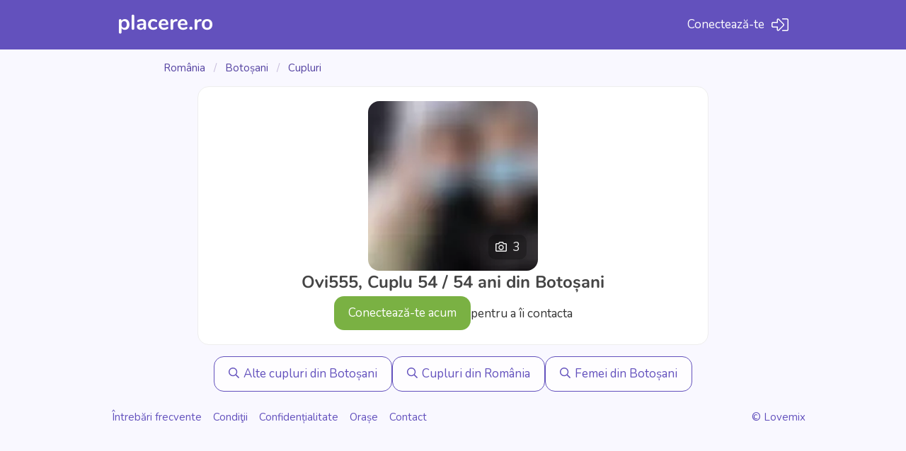

--- FILE ---
content_type: text/html; charset=UTF-8
request_url: https://www.placere.ro/user/Ovi555
body_size: 2534
content:
<!DOCTYPE html>
<html lang="ro-RO">
	<head>
		<meta charset="utf-8">
		<meta property="og:image" content="/static/assets/images/og-new.jpg">
		<meta name="viewport" content="width=device-width, initial-scale=1, maximum-scale=5">
		<link rel="apple-touch-icon-precomposed" sizes="57x57" href="/static/assets/favicons/touch-icon-iphone-57.png" />
		<link rel="apple-touch-icon-precomposed" sizes="114x114" href="/static/assets/favicons/touch-icon-iphone-114.png" />
		<link rel="apple-touch-icon-precomposed" sizes="72x72" href="/static/assets/favicons/touch-icon-ipad-72.png" />
		<link rel="apple-touch-icon-precomposed" sizes="144x144" href="/static/assets/favicons/touch-icon-ipad-144.png" />
		<link rel="apple-touch-icon-precomposed" sizes="57x57" href="/static/assets/favicons/apple-touch-icon-57x57.png" />
		<link rel="apple-touch-icon-precomposed" sizes="114x114" href="/static/assets/favicons/apple-touch-icon-114x114.png" />
		<link rel="apple-touch-icon-precomposed" sizes="72x72" href="/static/assets/favicons/apple-touch-icon-72x72.png" />
		<link rel="apple-touch-icon-precomposed" sizes="144x144" href="/static/assets/favicons/apple-touch-icon-144x144.png" />
		<link rel="apple-touch-icon-precomposed" sizes="60x60" href="/static/assets/favicons/apple-touch-icon-60x60.png" />
		<link rel="apple-touch-icon-precomposed" sizes="120x120" href="/static/assets/favicons/apple-touch-icon-120x120.png" />
		<link rel="apple-touch-icon-precomposed" sizes="76x76" href="/static/assets/favicons/apple-touch-icon-76x76.png" />
		<link rel="apple-touch-icon-precomposed" sizes="152x152" href="/static/assets/favicons/apple-touch-icon-152x152.png" />
		<link rel="icon" sizes="196x196" type="image/png" href="/static/assets/favicons/favicon-196x196.png" />
		<link rel="icon" sizes="96x96" type="image/png" href="/static/assets/favicons/favicon-96x96.png" />
		<link rel="icon" sizes="32x32" type="image/png" href="/static/assets/favicons/favicon-32x32.png" />
		<link rel="icon" sizes="16x16" type="image/png" href="/static/assets/favicons/favicon-16x16.png" />
		<link rel="icon" sizes="128x128" type="image/png" href="/static/assets/favicons/favicon-128x128.png" />
		<link rel="preload" href="/static/assets/fonts/nunito/XRXV3I6Li01BKofIO-aBTMnFcQIG.woff2" as="font" type="font/ttf" crossorigin>
		<link rel="preload" href="/static/assets/fonts/nunito/XRXV3I6Li01BKofINeaBTMnFcQ.woff2" as="font" type="font/ttf" crossorigin>
		<link rel="preload" href="/static/assets/fonts/nunito/XRXW3I6Li01BKofAjsOUb-vIWzgPDEtj.woff2" as="font" type="font/ttf" crossorigin>
		<link rel="preload" href="/static/assets/fonts/nunito/XRXW3I6Li01BKofAjsOUYevIWzgPDA.woff2" as="font" type="font/ttf" crossorigin>
		<link rel="stylesheet" href="/static/assets/css/front10.css" type="text/css">
		<link rel="alternate" href="https://www.lovemix.com/user/Ovi555" hreflang="en-GB" />
		<title>Ovi555 - Cuplu, 54 / 54 din Botoșani | Placere.ro</title>
</head>
<body>
	<div class="header">
		<div class="header-content">
			<a href="/" title="Placere.ro" class="logo logo-ro">
				Placere.ro			</a>
			<a href="/" class="login" rel="nofollow">
				<span>Conectează-te</span>
				<svg aria-hidden="true" focusable="false" data-prefix="fal" data-icon="sign-in-alt" role="img" xmlns="http://www.w3.org/2000/svg" viewBox="0 0 512 512" class="svg-inline--fa fa-sign-in-alt fa-w-16"><path fill="currentColor" d="M32 217.1c0-8.8 7.2-16 16-16h144v-93.9c0-7.1 8.6-10.7 13.6-5.7l141.6 143.1c6.3 6.3 6.3 16.4 0 22.7L205.6 410.4c-5 5-13.6 1.5-13.6-5.7v-93.9H48c-8.8 0-16-7.2-16-16v-77.7m-32 0v77.7c0 26.5 21.5 48 48 48h112v61.9c0 35.5 43 53.5 68.2 28.3l141.7-143c18.8-18.8 18.8-49.2 0-68L228.2 78.9c-25.1-25.1-68.2-7.3-68.2 28.3v61.9H48c-26.5 0-48 21.6-48 48zM512 400V112c0-26.5-21.5-48-48-48H332c-6.6 0-12 5.4-12 12v8c0 6.6 5.4 12 12 12h132c8.8 0 16 7.2 16 16v288c0 8.8-7.2 16-16 16H332c-6.6 0-12 5.4-12 12v8c0 6.6 5.4 12 12 12h132c26.5 0 48-21.5 48-48z"></path></svg>
			</a>
		</div>
	</div>
	<div class="content">
				<div class="breadcrumbs">
							<a href="/matrimoniale/romania" title="Matrimoniale România">
					România				</a>
								&nbsp; / &nbsp;
											<a href="/matrimoniale/botosani" title="Matrimoniale Botoșani">
					Botoșani				</a>
								&nbsp; / &nbsp;
											<a href="/matrimoniale/botosani/cupluri" title="Matrimoniale Cupluri Botoșani">
					Cupluri				</a>
									</div>
				<div class="profile-new">
			<div class="main-photo">
				<img class="main-photo-img" src="https://static.lmxcdn.com/photos/blur/OVI555/2300102/4824feee5b01605f66f0f39f2c77785d83eeb0e1.webp" alt="Ovi555" title="Ovi555, Cuplu 54 / 54 ani din Botoșani">
									<div class="photos-count">
						<svg aria-hidden="true" focusable="false" data-prefix="far" data-icon="camera" role="img" xmlns="http://www.w3.org/2000/svg" viewBox="0 0 512 512" class="photos-count-svg svg-inline--fa fa-camera fa-w-16"><path class="photos-count-svg-path" fill="currentColor" d="M342.7 144H464v288H48V144h121.3l24-64h125.5l23.9 64zM324.3 32h-131c-20 0-37.9 12.4-44.9 31.1L136 96H48c-26.5 0-48 21.5-48 48v288c0 26.5 21.5 48 48 48h416c26.5 0 48-21.5 48-48V144c0-26.5-21.5-48-48-48h-88l-14.3-38c-5.8-15.7-20.7-26-37.4-26zM256 408c-66.2 0-120-53.8-120-120s53.8-120 120-120 120 53.8 120 120-53.8 120-120 120zm0-192c-39.7 0-72 32.3-72 72s32.3 72 72 72 72-32.3 72-72-32.3-72-72-72z"></path></svg>
						3					</div>
							</div>
			<h1>Ovi555, Cuplu 54 / 54 ani din Botoșani</h1>

			
			
			
			<div class="buttons">
				<a class="primary go-to-signup">
					Conectează-te acum				</a>
				<div>
					pentru a îi contacta				</div>
			</div>
					</div>

		<div class="other-links">
						<a href="/matrimoniale/botosani/cupluri">
				<svg aria-hidden="true" focusable="false" data-prefix="far" data-icon="search" role="img" xmlns="http://www.w3.org/2000/svg" viewBox="0 0 512 512" class="svg-inline--fa fa-search fa-w-16"><path fill="currentColor" d="M508.5 468.9L387.1 347.5c-2.3-2.3-5.3-3.5-8.5-3.5h-13.2c31.5-36.5 50.6-84 50.6-136C416 93.1 322.9 0 208 0S0 93.1 0 208s93.1 208 208 208c52 0 99.5-19.1 136-50.6v13.2c0 3.2 1.3 6.2 3.5 8.5l121.4 121.4c4.7 4.7 12.3 4.7 17 0l22.6-22.6c4.7-4.7 4.7-12.3 0-17zM208 368c-88.4 0-160-71.6-160-160S119.6 48 208 48s160 71.6 160 160-71.6 160-160 160z" class=""></path></svg>
				Alte cupluri din Botoșani			</a>
			
			
						<a href="/matrimoniale/romania/cupluri">
				<svg aria-hidden="true" focusable="false" data-prefix="far" data-icon="search" role="img" xmlns="http://www.w3.org/2000/svg" viewBox="0 0 512 512" class="svg-inline--fa fa-search fa-w-16"><path fill="currentColor" d="M508.5 468.9L387.1 347.5c-2.3-2.3-5.3-3.5-8.5-3.5h-13.2c31.5-36.5 50.6-84 50.6-136C416 93.1 322.9 0 208 0S0 93.1 0 208s93.1 208 208 208c52 0 99.5-19.1 136-50.6v13.2c0 3.2 1.3 6.2 3.5 8.5l121.4 121.4c4.7 4.7 12.3 4.7 17 0l22.6-22.6c4.7-4.7 4.7-12.3 0-17zM208 368c-88.4 0-160-71.6-160-160S119.6 48 208 48s160 71.6 160 160-71.6 160-160 160z" class=""></path></svg>
				Cupluri din România			</a>
			
						<a href="/matrimoniale/botosani/femei">
				<svg aria-hidden="true" focusable="false" data-prefix="far" data-icon="search" role="img" xmlns="http://www.w3.org/2000/svg" viewBox="0 0 512 512" class="svg-inline--fa fa-search fa-w-16"><path fill="currentColor" d="M508.5 468.9L387.1 347.5c-2.3-2.3-5.3-3.5-8.5-3.5h-13.2c31.5-36.5 50.6-84 50.6-136C416 93.1 322.9 0 208 0S0 93.1 0 208s93.1 208 208 208c52 0 99.5-19.1 136-50.6v13.2c0 3.2 1.3 6.2 3.5 8.5l121.4 121.4c4.7 4.7 12.3 4.7 17 0l22.6-22.6c4.7-4.7 4.7-12.3 0-17zM208 368c-88.4 0-160-71.6-160-160S119.6 48 208 48s160 71.6 160 160-71.6 160-160 160z" class=""></path></svg>
				Femei din Botoșani			</a>
					</div>
	</div>

	<div class="footer">
		<a href="/faq" rel="nofollow">Întrebări frecvente</a>
		<a href="/terms" rel="nofollow">Condiţii</a>
		<a href="/privacy" rel="nofollow">Confidențialitate</a>
				<span class="dropdown dropdown-up">
		  <font onclick="openDropdown('cities-dropdown')" class="dropbtn">
			Orașe		  </font>
		  <span id="cities-dropdown" class="dropdown-content">
			            <a href="/matrimoniale/bucuresti" title="Matrimoniale București">
            	București        	</a>
                        <a href="/matrimoniale/cluj-napoca" title="Matrimoniale Cluj">
            	Cluj-Napoca        	</a>
                        <a href="/matrimoniale/timisoara" title="Matrimoniale Timișoara">
            	Timișoara        	</a>
                        <a href="/matrimoniale/constanta" title="Matrimoniale Constanța">
            	Constanța        	</a>
                        <a href="/matrimoniale/iasi" title="Matrimoniale Iași">
            	Iași        	</a>
                        <a href="/matrimoniale/brasov" title="Matrimoniale Brașov">
            	Brașov        	</a>
                        <a href="/matrimoniale/craiova" title="Matrimoniale Craiova, Dolj">
            	Craiova        	</a>
                        <a href="/matrimoniale/oradea" title="Matrimoniale Oradea, Bihor">
            	Oradea        	</a>
            		  </span>
		</span>
				<a href="/contact" rel="nofollow">Contact</a>
		<a href="/impressum" rel="nofollow" class="pull-right">© Lovemix</a>
	</div>
	<script type="text/javascript" src="/static/assets/js/front20.js"></script>
</body>
</html>

--- FILE ---
content_type: text/css
request_url: https://www.placere.ro/static/assets/css/front10.css
body_size: 3896
content:
@font-face {
	font-family: 'Nunito';
	font-style: normal;
	font-weight: 400;
	src: local('Nunito Regular'), local('Nunito-Regular'), url(/static/assets/fonts/nunito/XRXV3I6Li01BKofIO-aBTMnFcQIG.woff2) format('woff2');
	unicode-range: U+0100-024F, U+0259, U+1E00-1EFF, U+2020, U+20A0-20AB, U+20AD-20CF, U+2113, U+2C60-2C7F, U+A720-A7FF;
}
@font-face {
	font-family: 'Nunito';
	font-style: normal;
	font-weight: 400;
	src: local('Nunito Regular'), local('Nunito-Regular'), url(/static/assets/fonts/nunito/XRXV3I6Li01BKofINeaBTMnFcQ.woff2) format('woff2');
	unicode-range: U+0000-00FF, U+0131, U+0152-0153, U+02BB-02BC, U+02C6, U+02DA, U+02DC, U+2000-206F, U+2074, U+20AC, U+2122, U+2191, U+2193, U+2212, U+2215, U+FEFF, U+FFFD;
}
@font-face {
	font-family: 'Nunito';
	font-style: normal;
	font-weight: 700;
	src: local('Nunito Bold'), local('Nunito-Bold'), url(/static/assets/fonts/nunito/XRXW3I6Li01BKofAjsOUb-vIWzgPDEtj.woff2) format('woff2');
	unicode-range: U+0100-024F, U+0259, U+1E00-1EFF, U+2020, U+20A0-20AB, U+20AD-20CF, U+2113, U+2C60-2C7F, U+A720-A7FF;
}
@font-face {
	font-family: 'Nunito';
	font-style: normal;
	font-weight: 700;
	src: local('Nunito Bold'), local('Nunito-Bold'), url(/static/assets/fonts/nunito/XRXW3I6Li01BKofAjsOUYevIWzgPDA.woff2) format('woff2');
	unicode-range: U+0000-00FF, U+0131, U+0152-0153, U+02BB-02BC, U+02C6, U+02DA, U+02DC, U+2000-206F, U+2074, U+20AC, U+2122, U+2191, U+2193, U+2212, U+2215, U+FEFF, U+FFFD;
}

body, html {
	font-family: 'Nunito';
	margin: 0;
	padding: 0;
	background-color: #f9f8ff;
	color: #333;
}

body {
	height: 100vh;
	display: flex;
	flex-direction: column;
}

.upper-content {
	max-width: 750px;
	text-align: center;
	margin: 28px auto 30px auto;
	padding: 0 15px;
}

h1 {
	cursor: default;
	font-size: 19px;
	margin: 0;
	margin-bottom: 10px;
	text-align: center;
	color: #444;
}

h2 {
	cursor: default;
	font-size: 17px;
	font-weight: normal;
	text-align: center;
	color: #444;
	margin: 0;
}

.sections {
	display: flex;
	gap: 8px;
	margin: 16px auto;
	max-width: 750px;
}
.sections a {
	color: #555;
	border: 1px solid #999;
	background-color: #fff;
	flex: 1;
	font-size: 16px;
	height: 32px;
	line-height: 32px;
	text-decoration: none;
	border-radius: 50px;
	text-align: center;
}
.sections a.active, .sections a:hover {
	border-color: hsl(250 45% 53%);
	color: hsl(250 45% 53%);
}

.header {
	background-color: hsl(250 45% 53%);
	padding: 15px 0;
	height: 40px;
}
.header-content {
	width: 980px;
	height: 40px;
	margin: 0 auto;
	position: relative;
}
.header-content .logo {
	float: left;
	color: #fff;
	text-decoration: none;
	text-transform: lowercase;
	font-weight: bold;
	font-size: 30px;
	margin-top: -3px;
	margin-left: 16px;
}
.header .login {
	color: #fff;
	text-decoration: none;
	font-size: 17px;
	float: right;
	margin-top: 7.5px;
	margin-right: 16px;
}
.header .login svg {
	width: 24px;
	float: right;
	margin-left: 10px;
}

.breadcrumbs {
	margin-top: 16px;
	font-size: 15px;
	color: #c7bddb;
	margin-left: 16px;
}
.breadcrumbs a {
	color: #5442a1;
	text-decoration: none;
}
.breadcrumbs a:hover {
	color: #836b9f;
}

.content {
	width: 850px;
	margin: 0 auto;
	position: relative;
}
.content-footer {
	border-radius: 12px;
	background-color: hsl(250 45% 53%);
	color: #fff;
	padding: 24px;
	display: flex;
	flex-wrap: nowrap;
	cursor: default;
	max-width: 720px;
	margin: 0 auto;
	margin-top: 32px;
}
.content-footer .text {
	display: flex;
	text-align: justify;
	align-items: center;
	margin: 0;
	margin-right: 16px;
	font-size: 17px;
	font-weight: normal;
}

.signup-button a {
	padding: 12px 15px;
	background-color: #fff;
	color: hsl(250 45% 53%) !important;
	border-radius: 50px;
	font-weight: bold;
	font-size: 15px;
	white-space: nowrap;
	transition: opacity 0.1s ease-in-out;
	width: 150px;
	height: 21px;
	float: left;
	text-align: center;
	text-decoration: none;
}
.profile .signup-button a {
	background-color: #67a027;
	color: #fff !important;
	height: 24px;
	line-height: 24px;
}
.signup-button span {
	margin-top: 10px;
	float:  left;
	margin-left: 10px;
}
.signup-button a:hover {
	opacity: 0.9;
}

.other-links {
	display: flex;
	justify-content: center;
	gap: 16px;
	clear: left;
	font-size: 17px;
}
.other-links a {
	text-decoration: none;
	color: hsl(250 45% 53%);
	border: 1px solid hsl(250 45% 53%);
	padding: 0 20px;
	height: 48px;
	line-height: 48px;
	border-radius: 14px;
	transition: background-color .1s;
	background: rgba(255,255,255,0.8);
}
.other-links a:hover {
	background-color: #eae8f9;
}
.other-links a svg {
	width: 15px;
	margin-bottom: -1px;
	margin-right: 2px;
}

.footer {
	clear: both;
	width: 980px;
	margin: 16px auto;
	padding-left: 16px;
	padding-bottom: 8px;
}
.footer > a, .footer > span > font {
	color: hsl(250 45% 53%);
	text-decoration: none;
	font-size: 15px;
	white-space: nowrap;
	line-height: 40px;
	margin-right: 12px;
	cursor: pointer;
}
.footer a:hover {
	color: #836b9f;
}
.footer a:last-child {
	margin-right: 0;
}
.footer a.pull-right {
	float: right;
}

.pages {
	display: flex;
	width: 100%;
	margin-top: 32px;
}
.pages ul {
	margin: 0 auto;
	list-style: none;
	padding: 0;
	display: inline-block;
}
.pages ul li {
	display: inline;
}
.pages ul li a {
	float: left;
	color: #fff;
	background-color: #7f79a7;
	text-decoration: none;
	width: 40px;
	height: 40px;
	line-height: 40px;
	border-radius: 50%;
	text-align: center;
	margin-right: 8px;
}
.pages ul li a:not(.active):hover {
	opacity: 0.9;
}
.pages ul li a.active {
	background-color: #f8f8f8;
	color: hsl(250 45% 53%);
	cursor: default;
}
.pages ul li:last-child a {
	margin-right: 0;
}

.dropdown {
	position: relative;
}
.dropdown-content {
	display: none;
	position: absolute;
	background-color: #fff;
	padding: 8px 0;
	width: 152px;
	overflow: auto;
	z-index: 1;
	top: 35px;
	right: 0;
	border-radius: 12px;
}
.dropdown-up .dropdown-content {
	bottom: 25px;
	left: -110%;
	right: inherit;
	top: inherit;
}
.dropdown-content a {
	color: black;
	padding: 8px 0;
	text-decoration: none;
	display: block;
	font-size: 15px;
	line-height: 24px;
	text-align: center;
}
.dropdown a:hover {
	background-color: #eee;
}
a.dropbtn {
	cursor: pointer;
}
.dropdown.dropdown-up a:hover {
	background: none;
}

.profile .intentions {
	margin: 20px 0;
	display: flex;
	gap: 10px;
	flex-wrap: wrap;
	justify-content: center;
}
.profile .intentions span {
	white-space: nowrap;
}
.show {
	display: block;
}

.browse {
	border-radius: 10px;
	overflow: hidden;
	max-width: 750px;
	margin: 0 auto;
}
.browse a {
	display: block;
	text-decoration: none;
	color: #555;
	background: #fff;
	padding: 15px;
	font-size: 17px;
}
.browse a:nth-child(2n) {
	background-color: #f3f1fc;
}
.browse a:nth-child(2n):hover {
	background-color: #e0dcf1;
}
.browse a:nth-child(2n+1) {
	background-color: #eae7f8;
}
.browse a:nth-child(2n+1):hover {
	background-color: #e2def3;
}
.browse a > div {
	display: flex;
	align-items: center;
	gap: 10px;
	color: #333;
}
.browse a > div > img {
	border-radius: 35px;
	width: 70px;
	height: 70px;
}
.browse a > div > div > strong {
	display: block;
}
.browse a > div > div > div {
	color: hsl(90 45% 48%);
	font-weight: bold;
}
.browse a svg {
	width: 18px;
	color: hsl(90 45% 48%);
	stroke: hsl(90 45% 48%);
	stroke-width: 16px;
	vertical-align: -2px;
}
.browse .description {
	margin-top: 5px;
	text-align: justify;
	display: -webkit-box;
	-webkit-box-orient: vertical;
	overflow: hidden;
	text-overflow: ellipsis;
	-webkit-line-clamp: 2;
	line-height: 22px;
}

.header-content {
	text-align: center;
}
.header-content img {
	height: 36px;
}

.checkmark__circle {
	stroke-dasharray: 166;
	stroke-dashoffset: 166;
	stroke-width: 2;
	stroke-miterlimit: 10;
	stroke: #7ac142;
	fill: none;
	animation: stroke 0.6s cubic-bezier(0.65, 0, 0.45, 1) forwards;
}

.checkmark {
	width: 56px;
	height: 56px;
	border-radius: 50%;
	display: block;
	stroke-width: 2;
	stroke: #fff;
	stroke-miterlimit: 10;
	margin: 10% auto;
	box-shadow: inset 0px 0px 0px #7ac142;
	animation: fill .4s ease-in-out .4s forwards, scale .3s ease-in-out .9s both;
}

.checkmark__check {
	transform-origin: 50% 50%;
	stroke-dasharray: 48;
	stroke-dashoffset: 48;
	animation: stroke 0.3s cubic-bezier(0.65, 0, 0.45, 1) 0.8s forwards;
}

.profile-new {
	text-align: center;
	display: flex;
	flex-direction: column;
	gap: 12px;
	padding-top: 20px;
	padding-bottom: 20px;
	max-width: 720px;
	margin: 0 auto;
	margin-top: 16px;
	margin-bottom: 16px;
	border-radius: 16px;
	border: 1px solid #eee;
	font-size: 17px;
	cursor: default;
	background-color: #fff;
}
.profile-new h1 {
	max-width: 500px;
	margin: 0 auto;
	padding: 0 16px;
	font-size: 24px;
}
.profile-new .main-photo {
	position: relative;
	width: 240px;
	height: 240px;
	margin: 0 auto;
}
.profile-new .main-photo img {
	width: 100%;
	border-radius: 16px;
	cursor: pointer;
}
.profile-new .main-photo .photos-count {
	position: absolute;
	right: 16px;
	bottom: 16px;
	display: flex;
	color: #eee;
	background-color: rgba(0, 0, 0, 0.25);
	border-radius: 10px;
	padding: 6px 10px;
	cursor: pointer;
}
.profile-new .main-photo .photos-count svg {
	width: 16px;
	margin-right: 8px;
	margin-top: -1px;
}
.profile-new .validated-string {
	display: flex;
	justify-content: center;
	align-items: center;
	color: hsl(90 45% 48%);
	gap: 5px;
}
.profile-new .validated-string svg {
	stroke: hsl(90 45% 48%);
	stroke-width: 8px;
}
.profile-new .description {
	line-height: 24px;
	max-width: 500px;
	margin: 0 auto;
	padding: 0 16px;
}
.profile-new .original-text {
	display: none;
}
.profile-new .translated-info {
	font-size: 14px;
	color: #555;
	padding: 0 16px;
}
.profile-new .translated-info a {
	color:  #555;
}
.profile-new .validated-string svg {
	width: 24px;
}
.profile-new .buttons {
	display: flex;
	gap: 8px;
	padding: 0 16px;
	margin: 0 auto;
	margin-top: 4px;
	align-items: center;
}
.profile-new .buttons a {
	border-radius: 14px;
	padding: 0 20px;
	height: 48px;
	line-height: 48px;
	background-color: #fff;
	border: 1px solid hsl(250 45% 53%);
	display: flex;
	cursor: pointer;
	transition: opacity .1s;
	overflow: hidden;
}
.profile-new .buttons a:hover {
	opacity: 0.85;
}
.profile-new .buttons a svg {
	color: hsl(250 45% 53%);
	width: 16px;
}
.profile-new .buttons a.primary {
	background-color: hsl(90 45% 48%);
	border: none;
	color: #fff;
}
.profile-new .buttons a.primary svg {
	color: #fff;
	margin-right: 6px;
}
.profile-new .buttons div {
	white-space: nowrap;
}
.profile-new .secondary-photos {
	display: flex;
	flex-wrap: wrap;
	gap: 4px;
	margin: 0 auto;
	margin-top: 12px;
	max-width: 640px;
	position: relative;
}
.profile-new .secondary-photos img {
	flex: 0 0 calc(25% - 3px);
	width: 157px;
	height: 157px;
	cursor: pointer;
}

@media only screen and (max-width: 768px), only screen and (max-device-width: 768px) {
	.sections {
		margin: 15px;
		margin-bottom: 0;
	}
	.dropdown-up .dropdown-content {
		left: auto;
	}
	.breadcrumbs {
		margin-left: 16px;
	}
	.presentation-video video {
		max-width: 80%;
		max-height: 80%;
	}
	.profile {
		border-left: none;
		border-right: none;
		border-radius: 0;
	}
	.profile .intentions {
		text-align: center;
	}
	.other-links {
		flex-direction: column;
	}
	.other-links a {
		margin-left: 16px;
		margin-right: 16px;
		text-align: center;
	}
	.header {
		height: 32px;
		padding: 16px;
	}
	.header-content .logo {
		margin-top: -7px;
		margin-left: 0;
	}
	.header .logo img {
		height: 32px;
	}
	.header .login {
		margin-top: 3px;
		margin-right: 0;
	}
	.header .login svg {
		display: none;
	}
	.footer {
		text-align: center;
		width: 100%;
		padding-left: 0;
	}
	.footer > a, .footer > span > font {
		padding: 12.5px;
		margin-right: 0;
		line-height: 40px;
	}
	.footer a.pull-right {
		float: none;
	}
	.header-content, .content {
		width: 100%;
	}
	.content-footer {
		display: block;
		width: calc(100% - 64px);
		text-align: center;
		margin: 0 16px;
		padding: 16px;
		margin-top: 32px;
	}
	.content-footer .text {
		margin-right: 0;
	}
	.content-footer .signup-button {
		margin-top: 25px;
		margin-bottom: 20px;
	}
	.content-footer .signup-button a {
		width: inherit;
		height: inherit;
		float: none;
		font-size: 16px;
	}
}

::-webkit-scrollbar {
    display: none;
}
html {
    scrollbar-width: none;
}
body.no-scroll {
	overflow: hidden;
}
.newsletter {
	background: rgba(0, 0, 0, .5);
	position: fixed;
	z-index: 1;
	width: 100vw;
	height: 100vh;
	height: 100dvh;
	font-size: 16px;
	opacity: 0;
	visibility: hidden;
	transition: opacity .1s ease-in-out, visibility .1s ease-in-out;
}
.newsletter.is-visible {
	opacity: 1;
	visibility: visible;
}
.newsletter .newsletter-ovalay {
	position: fixed;
	z-index: 2;
	width: 100vw;
	height: 100vh;
	height: 100dvh;
}
.newsletter .newsletter-content {
	position: fixed;
	z-index: 3;
	background: #fff;
	color: #333;
	border-radius: 20px;
	width: 400px;
	margin: 5px;
	padding: 25px;
	top: calc(50% - 150px);
	left: calc(50vw - 200px);
	display: flex;
	flex-direction: column;
	justify-content: center;
	text-align: center;
	gap: 20px;
	font-size: 16px;
	cursor: default;
}
.newsletter .newsletter-content .close-modal {
	position: absolute;
	color: #eee;
	top: -32px;
	right: 16px;
	z-index: 3;
	width: 16px;
	cursor: pointer;
}
.newsletter .newsletter-content strong {
	display: block;
	font-size: 20px;
	line-height: 25px;
}
.newsletter .newsletter-content input {
	background: #fff;
	border: 1px solid #999;
	padding: 15px 15px;
	border-radius: 50px;
	font-size: 16px;
}
.newsletter .newsletter-content .primary-button {
	background: #6351bd;
	color: #fff;
	padding: 16px 12px;
	border: none;
	cursor: pointer;
}
.newsletter .newsletter-content div {
	font-size: 14px;
	margin-top: -4px;
}
.newsletter .newsletter-content a {
	color: #333;
}
.newsletter .newsletter-content span {
	white-space: nowrap;
}

@media only screen and (max-width: 500px), only screen and (max-device-width: 500px) {
	.profile-new {
		border-radius: 0;
		border-left: none;
		border-right: none;
	}
	.profile-new h1 {
		font-size: 17px;
	}
	.profile-new .main-photo {
		width: calc(100vw - 32px);
		height: calc(100vw - 32px);
	}
	.profile-new .main-photo img {
		width: calc(100vw - 32px);
		height: calc(100vw - 32px);
	}
	.profile-new .buttons {
		flex-direction: column;
		margin-left: 20px;
		margin-right: 20px;
	}
	.profile-new .buttons a {
		width: 100%;
		justify-content: center;
	}
	.profile-new .secondary-photos {
		margin-top: 12px;
	}
	.profile-new .secondary-photos img {
		flex: 0 0 calc((100vw / 3) - 2.67px);
		width: calc((100vw / 3) - 2.67px);
		height: calc((100vw / 3) - 2.67px);
	}
	.browse {
		margin: 0;
		border-radius: 0;
	}
	.browse .description {
		-webkit-line-clamp: 3;
	}
	.browse a:nth-child(2n):hover {
		background-color: #f3f1fc;
	}
	.browse a:nth-child(2n+1):hover {
		background-color: #eae7f8;
	}
	.breadcrumbs {
		margin-bottom: 16px;
	}
	.dropdown button {
		width: 100px;
	}
	.newsletter .newsletter-content {
		left: auto;
		width: calc(100% - 60px);
	}
}

@keyframes stroke {
	100% {
		stroke-dashoffset: 0;
	}
}
@keyframes scale {
	0%, 100% {
		transform: none;
	}
	50% {
		transform: scale3d(1.1, 1.1, 1);
	}
}
@keyframes fill {
	100% {
		box-shadow: inset 0px 0px 0px 30px #7ac142;
	}
}